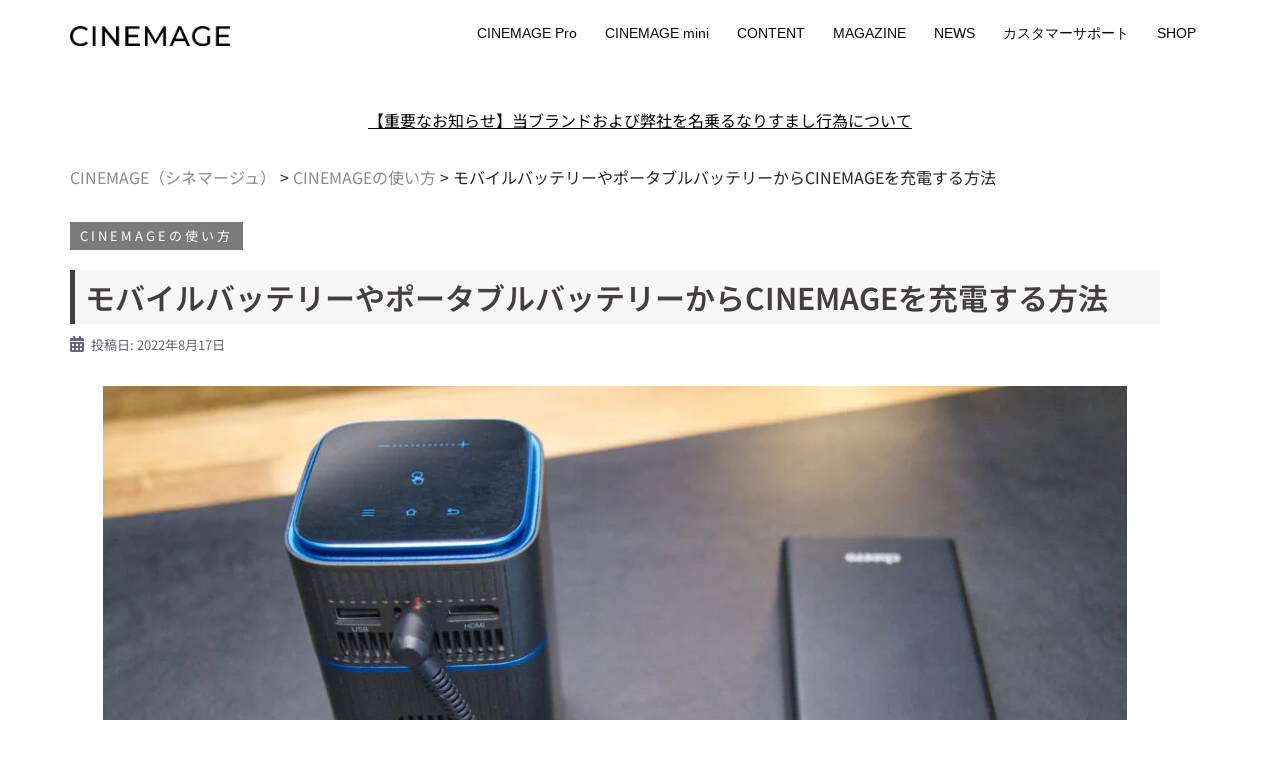

--- FILE ---
content_type: text/css
request_url: https://cinemage.jp/wp-content/themes/sydney-child/style.css?ver=20210120
body_size: 4841
content:
/*
Theme Name: sydney-child
Template: sydney
Theme URI: 
Description: 
Author: 
Tags: 
Version:
*/

@import url('https://fonts.googleapis.com/css2?family=Noto+Serif+JP&display=swap');

.fade {
  opacity : 0;
  transform: translateY(50px);
  transition: all 2s;
}
.fade2 {
  opacity : 0;
  transform: translateX(-100px);
  transition: all 2s;
}
#main {
    display: flex;
    flex-direction: column;
    justify-content: center;
    align-items: center;
    width: 100%;
    min-height: calc(100%);
}

#mainnav ul li a,.mainnav.toggled ul>li>a{
    font-family: 'Montserrat', sans-serif !important;
}


.mainVisual {
    position: relative;
    width: 100%;
	height: calc(100vh);
    overflow: hidden;
    background-color: rgba(0, 0, 0, 0);
}

.mainVisual video {
    position: absolute;
    top: 50%;
    left: 50%;
    transform: translateY(-50%) translateX(-50%);
	-webkit-transform: translateY(-50%) translateX(-50%);
    min-width: 100%;
    min-height: 100%;
    z-index: -1;
}

.entry-content{
    width: 959px;
}

.contents_title{
	font-size: 2.3rem;
    font-weight: 600;
    border-bottom: 2px solid;
    margin-bottom: 30px;
	font-family: 'Montserrat', sans-serif;
}


.scrollbt a {
	padding-top: 60px;
	color: #ffffff;
	bottom: 70px;
    position: absolute;
	margin-left: -20px;
}
.scrollbt a span {
  position: absolute;
  bottom: 30px;
  width: 30px;
  height: 50px;
  margin-left: 6px;
  border: 2px solid #fff;
  border-radius: 50px;
  box-sizing: border-box;
}
.scrollbt a span::before {
  position: absolute;
  top: 10px;
  content: '';
  width: 6px;
  height: 6px;
  margin-left: -3px;
  background-color: #fff;
  border-radius: 100%;
  -webkit-animation: sdb 2s infinite;
  animation: sdb 2s infinite;
  box-sizing: border-box;
}
@-webkit-keyframes sdb {
  0% {
    -webkit-transform: translate(0, 0);
    opacity: 0;
  }
  40% {
    opacity: 1;
  }
  80% {
    -webkit-transform: translate(0, 20px);
    opacity: 0;
  }
  100% {
    opacity: 0;
  }
}
@keyframes sdb {
  0% {
    transform: translate(0, 0);
    opacity: 0;
  }
  40% {
    opacity: 1;
  }
  80% {
    transform: translate(0, 20px);
    opacity: 0;
  }
  100% {
    opacity: 0;
  }
}


.site-logo {
    width: 160px;
}

.text-slider .subtitle {
    font-size: 50px;
}

.roll-team .team-item .team-pop .pos {
	display: none;
}


.roll-team .team-item .team-pop{
    background-color: rgba(175, 175, 175, 0.54) !important;
}


a.cp_btn {
	position: relative;
	display: block;
	width: 100%;
	padding: 0.8em;
	text-align: center;
	text-decoration: none;
	color: #fff;
	border:1px solid #fff;
	overflow: hidden;
}
a.cp_btn:before {
	content:"";
	position: absolute;
	top: 0px;
	left: -95%;
	height: 100%;
	width: 100%;
	background : #fff;
	opacity: 0.3;
	transition: .4s;
}
a.cp_btn:hover:before {
	left:0;
}


.text-slider .subtitle {
    font-size: 2.7rem;
}

.slide-inner {
    min-height: 0;
}

.text-slider .subtitle {
    display:none;
}

.text-slider .maintitle:after {
    content: "";
    position: absolute;
    left: 50%;
    bottom: 0;
    width: 0;
    height: 1px;
    margin-left: -20%;
}

.site-info{
    text-align: center;
}

.site-info p{
    margin-bottom: 0;
	line-height: 2;
}

.styling_gallery{
    max-width: 1000px;
	margin: 0 auto;
}

.companypage .widget-title {
    color: #fff !important;
}

.companypage {
    min-height:60vh;
}


.companypage table {
    width: 100%;
    max-width: 800px;
    color: #fff;
	margin: 0 auto;
}

.companypage th, td {
    border: 1px solid #a5a5a5;
}

.btn-menu {
    color: #a9a9a9 !important;
}


.andmenu tr{
    border: 1px solid #ccc;
}


.andmenu th{
    border: none;
    padding: 5px;
    text-align: center;
    background-color: #cccccc;
    color: #fff;
    font-weight: unset;
}

.andmenu td{
    border: unset;
	line-height: 18px;
	font-size: 1.3rem;
}

.andmenu span{
    font-size: 1.1rem;
}
.small_contents {
	padding-top: 50px !important;
}

.small_contents_title {
    font-weight: bold;
    padding: 5px 10px;
    border-left: 5px solid;
}

.small_contents_text {
    padding: 10px;
}

.small_contents .panel-grid-cell {
    background: #fff;
}

.hikaku table{
    font-size: 1.3rem;
}

.hikaku .koumoku {
    background: #828282;
    color: #fff;
}

.hikaku .cinemage {
    border-left: 3px solid #dc0a0a;
    border-right: 3px solid #dc0a0a;
}

.hikaku span{
font-size: 1.1rem;
}

.site-info {
    font-size: 1.3rem;
}

a.cta_btn {
	position: relative;
    display: block;
    padding: 20px 8px;
	margin: 0 15px 15px auto;
    max-width: 260px;
    text-align: center;
    text-decoration: none;
    color: #fff;
    overflow: hidden;
    border-radius: 8px;
    box-shadow: 3px 3px 6px 0 rgb(0 0 0 / 50%);
}

a.cta_btn span{
    font-size: 2.5rem;
    padding: 0 3px;
}

.link_arrow a{
    color: #000;
}

.link_arrow span{
    width: 46px;
    height: 8px;
    border-bottom: 1px solid #000;
    border-right: 1px solid #000;
    transform: skew(45deg);
    display: inline-block;
    margin-left: 5px;
}




/* ボタン全体 */
.flowbtn8{
border-radius:50%;
position:relative;
display:inline-block;
width:40px;
height:40px;
font-size:20px;
text-decoration:none;
transition:.5s;
}
/* ボタンマウスホバー時のテキスト指定 */
.flowbtn8:hover{
color:#fff!important;
}
/* アイコンをど真ん中に */
.flowbtn8 i{
position:absolute;
top:50%;
left:50%;
-ms-transform:translate(-50%,-50%);
-webkit-transform:translate(-50%,-50%);
transform:translate(-50%,-50%);
}
/* Twitter */
.flowbtn8.fl_tw2{
border:solid 1px #55acee;
color:#55acee;
}
/* Twitterマウスホバー時 */
.flowbtn8.fl_tw2:hover{
border:solid 1px #55acee;
background:#55acee;
}
/* Instagram */
.flowbtn8.insta_btn2 {
border:solid 1px #c6529a;
color:#c6529a;
font-size:25px;
}
/* Instagramマウスホバー時 */
.flowbtn8.insta_btn2:hover{
border:solid 1px #c6529a;
background:#c6529a;
}
/* Facebook */
.flowbtn8.fl_fb2{
border:solid 1px #3b5998;
color:#3b5998;
}
/* Facebookマウスホバー時 */
.flowbtn8.fl_fb2:hover{
border:solid 1px #3b5998;
background:#3b5998;
}
/* YouTube */
.flowbtn8.fl_yu2{
border:solid 1px #fc0d1c;
color:#fc0d1c;
font-size:21px;	
}
/* YouTubeマウスホバー時 */
.flowbtn8.fl_yu2:hover{
border:solid 1px #fc0d1c;
background:#fc0d1c;
}
/* LINE */
.flowbtn8.fl_li2{
border:solid 1px #00c300;
color:#00c300;
font-size:25px;
}
/* LINEマウスホバー時 */
.flowbtn8.fl_li2:hover{
border:solid 1px #00c300;
background:#00c300;
}
/* お問い合わせ */
.flowbtn8.fl_ma2{
border:solid 1px #f3981d;
color:#f3981d;	
font-size:21px;
}
/* お問い合わせマウスホバー時 */
.flowbtn8.fl_ma2:hover{
border:solid 1px #f3981d;
background:#f3981d;
}
/* ulタグの内側余白を０にする */
ul.snsbtniti{
padding:0!important;
list-style: none;
}
/* ボタン全体の位置 */
.snsbtniti{
display:flex;
flex-flow:row wrap;
justify-content:space-around;
max-width: 240px;
margin: 0 auto;
}
/* ボタン同士の余白 */
.snsbtniti li{
flex:0;
text-align:center!important;
}

.widget-area .widget ul li:first-child {
    padding-top: 5px;
}

.widget-area .widget {
    position: relative;
    margin-bottom: 0;
}

.footer-widgets {
    padding: 10px 0 0;
}

.wp-show-posts-image img {
    margin: 0!important;
    vertical-align: bottom;
    max-width: 100%;
    height: 200px;
    object-fit: cover !important;
}

.wp-show-posts-image {
    margin-bottom: 0;
}

.wp-show-posts-entry-header {
    padding: 6px 10px;
}

.wp-show-posts-entry-title {
    text-align: left;
    line-height: normal;
}

.wp-show-posts-entry-title a {
    text-decoration: none;
    font-size: 14px;
    font-weight: normal;
    color: #000;
}

.category .hentry .entry-thumb img {
    max-width: 100%;
    height: 200px;
    object-fit: cover;
}

.category .archive-title {
    font-size: 0;
    text-align: center;
}

.category .archive-title span {
    font-size: 28px;
    text-transform: unset;
	font-family: 'Montserrat', sans-serif;
	font-weight: 600;
}

.category .content-area .entry-thumb {
    margin-bottom: 0px;
}

.category .hentry .title-post {
    font-size: 14px;
    font-weight: normal;
    line-height: normal;
    padding-bottom: 10px;
    padding-top: 6px;
    margin: 0;
	margin-bottom: 20px;
}

.category .hentry .title-post a{
    color: #000;
}

.single .byline,
.single .entry-footer,
.single .post-navigation,
.category .hentry .entry-post,
.category .hentry .entry-footer{
    display: none;
}

.category .hentry .entry-header{
    padding: 0 10px;
}

.category .hentry .meta-post {
    margin-bottom: 0;
}

.single .meta-post a, .classic-alt .meta-post a {
    text-transform: uppercase;
    letter-spacing: 3px;
    font-size: 13px;
    display: inline-block;
    padding: 3px 10px;
    background: #7b7b7b;
    color: #fff !important;
	margin-right: 10px;
}

.single .hentry .title-post {
    border-left: 5px solid;
    padding: 5px 0 5px 10px;
    background: #f7f7f7;
    margin-bottom: 10px;
}

.single .meta-post .post-cat:before {
    display: none;
}

.breadcrumbs{
	display: none;
}

.single-post .breadcrumbs{
	display: block;
	margin-bottom: 30px;
}

.yarpp-related {
    margin: 5em 0 1rem !important;
}

.yarpp-related h3 {
    border-bottom: 2px solid;
    margin-bottom: 10px;
}

.yarpp-related .yarpp-thumbnail-title {
    font-size: 1.3rem !important;
}

.category .hentry {
    width: calc(100%/3 - 3px);
    display: inline-block;
    vertical-align: top;
    padding: 0 5px;
}

.category .content-area .hentry:after {
    width: 0;
}

div.whatsnew dd {
    font-size: 14px;
	color: #000;
}
.sp-br {
	display:none;
}

.site-footer a {
    color: #9b9b9b;
    padding: 0 15px;
}

.sow-slider-base .sow-slide-nav a em {
    display: none;
}

@media only screen and (max-width: 780px){
.panel-grid-cell {
    padding-left: 0 !important;
    padding-right: 0 !important;
    margin-bottom: 0 !important;
}
.mainVisual {
    height: calc(35vh);
}
.mainVisual video {
    height: 100%;
}
.scrollbt a {
    display: none;
}
.small_contents {
    padding-top: 0 !important;
}
.small_contents .panel-grid-cell {
    margin-top: 40px;
}
body {
    font-size: 14px !important;
}
.contents_title {
    font-size: 1.6rem;
}

.handsection .textwidget{
    background-color: rgb(255 255 255 / 80%);
    padding: 15px;
}
.hikaku .koumoku {
    font-size: 1rem;
}
a.cta_btn {
    padding: 15px 8px;
    margin: 0 20px 10px;
	max-width: unset;
}
.single .hentry .title-post {
    font-size: 20px !important;
}
	

}

@media only screen and (max-width: 767px){
.header-wrap {
    text-align: left !important;
}
.btn-menu {
    float: right;
    margin: 0 10px 0 0;
}
#mainnav-mobi {
    margin-top: 45px;
}
.col-sm-4 {
	position: absolute;
}
.site-header.float-header {
	padding: 0;
}
#pgc-503-0-0{
	padding: 0 !important;
	margin-bottom: 0 !important;
}
#pgc-503-13-0{
	padding: 0 !important;
	margin: 0 !important;
}

.gallery-columns-4 .gallery-item {
    max-width: 50%;
}
.pc-br {
	display:none;
}
.sp-br {
	display:unset;
}
.category .hentry {
    width: calc(100%);
}
	}

/*2024-02-16 ポップアップ実装 佐護*/
body.active {
				height: 100%;
				overflow: hidden;
			}
    div.popup {
      position: fixed;
      top: 0;
      bottom: 0;
      right: 0;
      left: 0;
      background-color: rgba(0, 0, 0, 0.5);
      display: flex;
      justify-content: center;
      align-items: center;
      opacity: 0;
      pointer-events: none;
      transition: all .8s;
					z-index: 9999;
    }
    div.popup.appear {
      opacity: 1;
      pointer-events: auto;
    }
    div.popup div.popup_content {
      width: 400px;
      position: relative;
    }
    #popup-close {
      position: absolute;
      width: 27px;
      height: 27px;
      top: 0;
      right: 0;
      transform: translate(0, -50%);
      cursor: pointer;
    }
    @media (max-width:799px) { 
      div.popup div.popup_content {
        width: 80%;
      }
      #popup-close {
        position: absolute;
        width: 30px;
        height: 30px;
      right: -10px;
      }
    }

.modal {
    display: flex;
    position: fixed;
    top: 0;
    left: 0;
    width: 100%;
    height: 100%;
    padding: 49px 8%;
    background-color: rgba(0,0,0,.6);
    opacity: 0;
    visibility: hidden;
    pointer-events: none;
    transition: .3s opacity ease,0s visibility .4s linear,0s z-index .4s;
    z-index: -1;
    -webkit-overflow-scrolling: touch
}

.modal.is-open {
    transition: .3s opacity ease,0s visibility 0s linear;
    opacity: 1;
    visibility: visible;
    overflow-y: scroll;
    pointer-events: auto;
    z-index: 9
}

.modal__content {
    position: relative;
    z-index: 2;
    width: 100%;
    max-width: 640px;
    margin: auto;
    padding-bottom: 24px;
    background-color: var(--he-c-white);
    border-radius: var(--he-bdrsL)
}

.modal__body {
    padding: 9px 5.7333% 22px;
    max-width: 640px;
    margin-left: auto;
    margin-right: auto
}

.modal__close {
      position: absolute;
      width: 27px;
      height: 27px;
      top: 0;
      right: 0;
      transform: translate(0, -50%);
}


/*mini商品詳細ページ POPUP*/
/*モーダルを開くボタン*/
.modal-open{
	display: flex;
	align-items: center;
	justify-content: center;
	width: 100%;
	height: 35px;
	color: #fff;
	background: #272727;
	margin: auto;
	cursor: pointer;
	font-size: 14px;
}
@media (max-width:799px) { 
.modal-open{
	display: flex;
    align-items: center;
    justify-content: center;
width: 100%;
height: 35px;
	font-weight: bold;
	color: #fff;
	background: #272727;
	margin: auto;
	cursor: pointer;
}
	}
/*モーダル本体の指定 + モーダル外側の背景の指定*/
.modal-container{
	position: fixed;
	top: 0;
	left: 0;
	width: 100%;
	height: 100%;
	text-align: center;
	background: rgba(0,0,0,80%);
	padding: 40px 0px;
	overflow: auto;
	opacity: 0;
	visibility: hidden;
	transition: .3s;
	box-sizing: border-box;
	z-index: 9999;
}
/*モーダル本体の擬似要素の指定*/
.modal-container:before{
	content: "";
	display: inline-block;
	vertical-align: middle;
	height: 100%;
}
/*モーダル本体に「active」クラス付与した時のスタイル*/
.modal-container.active{
	opacity: 1;
	visibility: visible;
}
/*モーダル枠の指定*/
.modal-body{
	position: relative;
	display: inline-block;
	vertical-align: middle;
	max-width: 500px;
	width: 90%;
	border-radius: 30px;
}
/*モーダルを閉じるボタンの指定*/
.modal-close{
	position: absolute;
	display: flex;
	align-items: center;
	justify-content: center;
	top: 20px;
	right: 20px;
	width: 44px;
	height: 44px;
	font-size: 40px;
	color: #fff;
	cursor: pointer;
	background-color: #424242;
	border-radius: 100%;
}
.modal-close img{
	width: 18px;
	height: 18px;
}
/*モーダル内のコンテンツの指定*/
.modal-content{
	background: #fff;
	text-align: left;
	border-radius: 30px;
}
.modal-content p {
margin:0;
}
.modal-content img {
width:100%;
height:auto;
}
		#modal1 .sec1,
		#modal1 .sec2,
		#modal1 .sec3{
				padding-bottom: 50px;
		}
		#modal2 .mini_modal_kv,
		#modal2 .sec2 {
				padding-bottom: 50px;
		}
		.mini_modal_sec {
				border-top-left-radius: 30px;
	border-top-right-radius: 30px;
}
		.mini_modal_sec .bg_gray {
	background-color: #eff0ee;
}
		.mini_modal_sec .modal_inner {
	margin: 0 25px;
}
		#modal1 .mini_modal_sec .mini_modal_kv {
	background-color: #000;
	padding-bottom: 30px;
}
		.mini_modal_sec .mini_modal_kv {
				border-top-left-radius: 30px;
	border-top-right-radius: 30px;
		}
		.mini_modal_sec .mini_modal_kv .mini_modal_kv_img {
	border-top-left-radius: 30px;
	border-top-right-radius: 30px;
		}
				.mini_modal_sec .mini_modal_kv .mini_modal_kv_img img {
	border-top-left-radius: 30px;
	border-top-right-radius: 30px;
		}
		.mini_modal_sec .mini_modal_kv .mini_modal_kv_ttl {
	text-align: center;
	font-weight: 700;
	font-size: 20px;
	margin-bottom: 25px;
}
		.mini_modal_sec .mini_modal_kv .mini_modal_kv_lead {}
		
#modal1 .mini_modal_sec .mini_modal_kv .mini_modal_kv_ttl,
		#modal1 .mini_modal_sec .mini_modal_kv .mini_modal_kv_lead	{
	color: #fff;
}
		#modal1 .mini_modal_sec .mini_modal_kv .mini_modal_kv_ttl	{
	margin-top: 0px;
}
		
		.mini_modal_sec .mini_modal_content {
				padding-top: 60px;
		}
.mini_modal_sec .mini_modal_content:last-child {
	border-bottom-left-radius: 30px;
	border-bottom-right-radius: 30px;
		}
				.mini_modal_sec .mini_modal_content_img {
	margin-top: 25px;
		}
		.mini_modal_sec .mini_modal_reflection_box .mini_modal_content_img {
	display: grid;
	grid-template-columns: 1fr 1fr;
	gap: 5px;
		}
		.mini_modal_sec .mini_modal_content_ttl {
	text-align: center;
	font-weight: 700;
	font-size: 20px;
	margin-top: 0px;
				margin-bottom: 25px;
}
		.mini_modal_sec .mini_modal_content_txt {}
		.mini_modal_sec .mini_modal_content_note {
	font-size: 12px;
}
				.mini_modal_sec .mini_modal_content_note2 {
	font-size: 12px;
	text-align: right;
}
		.mini_modal_sec .mini_modal_content_caption {
				font-weight: 700;
	text-align: center;
	font-size: 14px;
		}
.mini_modal_sec .mini_modal_reflection_box {}
#modal1	.sec3 .mini_modal_content_img {
	margin-bottom: 25px;
}
#modal2	.sec3 .mini_modal_content_img img {
	border-bottom-left-radius: 30px;
	border-bottom-right-radius: 30px;
}

/*ヘッダーお知らせ*/
.hd_info_area {
text-align: center;
padding-top: 40px;
margin-bottom: 0px;
}
.hd_info_area a {
color:#0a0a0a;
}
.hero.heading{
margin-top: 0px !important;
}